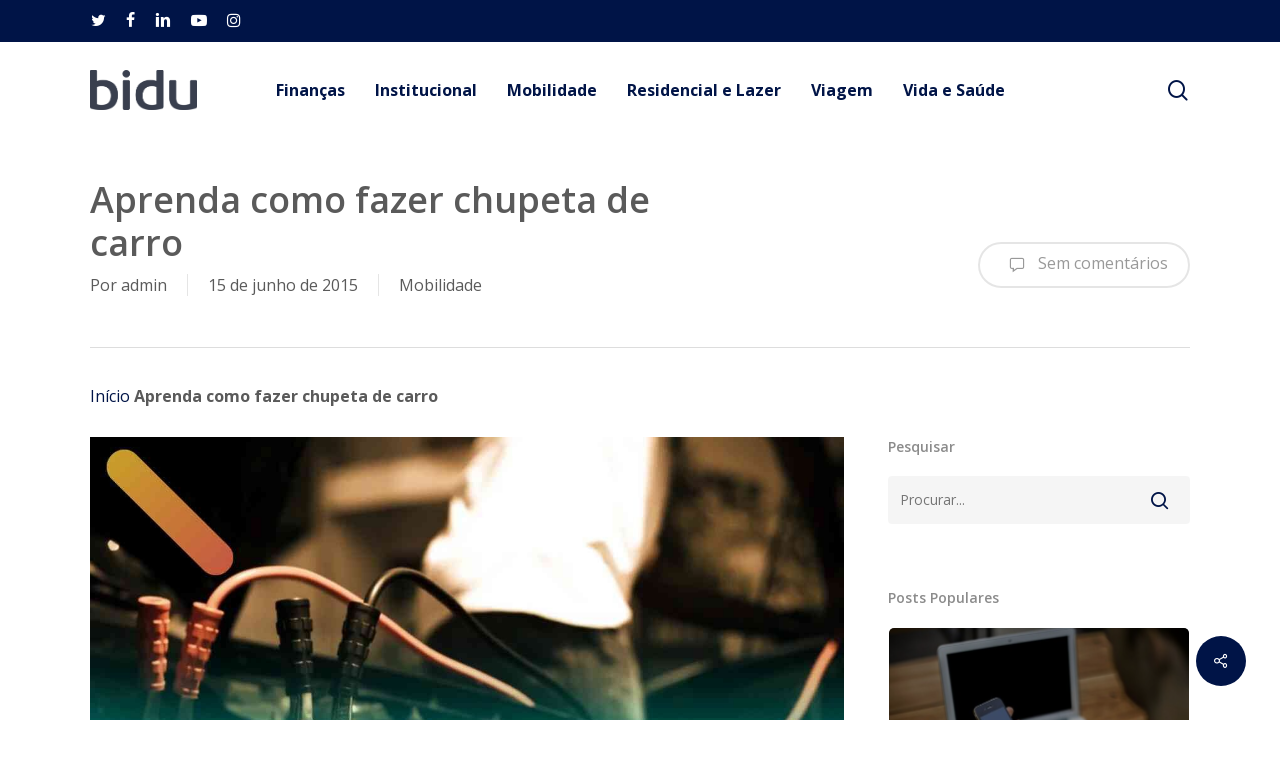

--- FILE ---
content_type: text/html; charset=UTF-8
request_url: https://blog.bidu.com.br/aprenda-como-fazer-chupeta-de-carro/
body_size: 13953
content:
<!doctype html>
<html lang="pt-BR" class="no-js">
<head>
	<meta charset="UTF-8">
	<meta name="viewport" content="width=device-width, initial-scale=1, maximum-scale=1, user-scalable=0" /><meta name='robots' content='index, follow, max-image-preview:large, max-snippet:-1, max-video-preview:-1' />
	<style>img:is([sizes="auto" i], [sizes^="auto," i]) { contain-intrinsic-size: 3000px 1500px }</style>
	
	<!-- This site is optimized with the Yoast SEO Premium plugin v22.8 (Yoast SEO v22.8) - https://yoast.com/wordpress/plugins/seo/ -->
	<title>Aprenda como fazer chupeta de carro - Bidu</title>
	<meta name="description" content="Você sabe como fazer uma chupeta de carro da forma correta? Leia e descubra que ressuscitar sua bateria é simples." />
	<link rel="canonical" href="https://blog.bidu.com.br/aprenda-como-fazer-chupeta-de-carro/" />
	<meta property="og:locale" content="pt_BR" />
	<meta property="og:type" content="article" />
	<meta property="og:title" content="Aprenda como fazer chupeta de carro" />
	<meta property="og:description" content="Você chega no carro depois do trabalho, vai dar a partida e… tic! Nada acontece. Renta mais uma vez e percebe que a bateria do carro está descarregada. Em" />
	<meta property="og:url" content="https://blog.bidu.com.br/aprenda-como-fazer-chupeta-de-carro/" />
	<meta property="og:site_name" content="Blog Bidu Corretora" />
	<meta property="article:publisher" content="https://www.facebook.com/Bidu.Com.Br" />
	<meta property="article:published_time" content="2015-06-15T21:07:41+00:00" />
	<meta property="article:modified_time" content="2024-08-26T21:27:19+00:00" />
	<meta property="og:image" content="https://blog.bidu.com.br/wp-content/uploads/2020/05/20113508/chupeta-carro-e1718229253142.jpg" />
	<meta property="og:image:width" content="1200" />
	<meta property="og:image:height" content="628" />
	<meta property="og:image:type" content="image/jpeg" />
	<meta name="author" content="admin" />
	<meta name="twitter:card" content="summary_large_image" />
	<meta name="twitter:creator" content="@biducorretora" />
	<meta name="twitter:site" content="@biducorretora" />
	<meta name="twitter:label1" content="Escrito por" />
	<meta name="twitter:data1" content="admin" />
	<meta name="twitter:label2" content="Est. tempo de leitura" />
	<meta name="twitter:data2" content="4 minutos" />
	<script type="application/ld+json" class="yoast-schema-graph">{"@context":"https://schema.org","@graph":[{"@type":"WebPage","@id":"https://blog.bidu.com.br/aprenda-como-fazer-chupeta-de-carro/","url":"https://blog.bidu.com.br/aprenda-como-fazer-chupeta-de-carro/","name":"Aprenda como fazer chupeta de carro - Bidu","isPartOf":{"@id":"https://blog.bidu.com.br/#website"},"primaryImageOfPage":{"@id":"https://blog.bidu.com.br/aprenda-como-fazer-chupeta-de-carro/#primaryimage"},"image":{"@id":"https://blog.bidu.com.br/aprenda-como-fazer-chupeta-de-carro/#primaryimage"},"thumbnailUrl":"https://blog.bidu.com.br/wp-content/uploads/2020/05/20113508/chupeta-carro-e1718229253142.jpg","datePublished":"2015-06-15T21:07:41+00:00","dateModified":"2024-08-26T21:27:19+00:00","author":{"@id":"https://blog.bidu.com.br/#/schema/person/47a091e9b788c5fe448d02e2d904dda0"},"description":"Você sabe como fazer uma chupeta de carro da forma correta? Leia e descubra que ressuscitar sua bateria é simples.","breadcrumb":{"@id":"https://blog.bidu.com.br/aprenda-como-fazer-chupeta-de-carro/#breadcrumb"},"inLanguage":"pt-BR","potentialAction":[{"@type":"ReadAction","target":["https://blog.bidu.com.br/aprenda-como-fazer-chupeta-de-carro/"]}]},{"@type":"ImageObject","inLanguage":"pt-BR","@id":"https://blog.bidu.com.br/aprenda-como-fazer-chupeta-de-carro/#primaryimage","url":"https://blog.bidu.com.br/wp-content/uploads/2020/05/20113508/chupeta-carro-e1718229253142.jpg","contentUrl":"https://blog.bidu.com.br/wp-content/uploads/2020/05/20113508/chupeta-carro-e1718229253142.jpg","width":1200,"height":628,"caption":"Como fazer chupeta de carro"},{"@type":"BreadcrumbList","@id":"https://blog.bidu.com.br/aprenda-como-fazer-chupeta-de-carro/#breadcrumb","itemListElement":[{"@type":"ListItem","position":1,"name":"Início","item":"https://blog.bidu.com.br/"},{"@type":"ListItem","position":2,"name":"Aprenda como fazer chupeta de carro"}]},{"@type":"WebSite","@id":"https://blog.bidu.com.br/#website","url":"https://blog.bidu.com.br/","name":"Blog Bidu Corretora","description":"Cotação e simulação de seguro online","potentialAction":[{"@type":"SearchAction","target":{"@type":"EntryPoint","urlTemplate":"https://blog.bidu.com.br/?s={search_term_string}"},"query-input":"required name=search_term_string"}],"inLanguage":"pt-BR"},{"@type":"Person","@id":"https://blog.bidu.com.br/#/schema/person/47a091e9b788c5fe448d02e2d904dda0","name":"admin","image":{"@type":"ImageObject","inLanguage":"pt-BR","@id":"https://blog.bidu.com.br/#/schema/person/image/","url":"https://secure.gravatar.com/avatar/4c957e6f265105028ea938bcb30f8e41?s=96&d=mm&r=g","contentUrl":"https://secure.gravatar.com/avatar/4c957e6f265105028ea938bcb30f8e41?s=96&d=mm&r=g","caption":"admin"},"url":"https://blog.bidu.com.br/author/admin/"}]}</script>
	<!-- / Yoast SEO Premium plugin. -->


<link rel='dns-prefetch' href='//cdn.ampproject.org' />
<link rel='dns-prefetch' href='//js.makestories.io' />
<link rel='dns-prefetch' href='//www.googletagmanager.com' />
<link rel='dns-prefetch' href='//fonts.googleapis.com' />
<link rel="alternate" type="application/rss+xml" title="Feed para Blog Bidu Corretora &raquo;" href="https://blog.bidu.com.br/feed/" />
<link rel="alternate" type="application/rss+xml" title="Feed de comentários para Blog Bidu Corretora &raquo;" href="https://blog.bidu.com.br/comments/feed/" />
<link rel="preload" href="https://blog.bidu.com.br/wp-content/themes/salient/css/fonts/icomoon.woff?v=1.4" as="font" type="font/woff" crossorigin="anonymous"><style id='classic-theme-styles-inline-css' type='text/css'>
/*! This file is auto-generated */
.wp-block-button__link{color:#fff;background-color:#32373c;border-radius:9999px;box-shadow:none;text-decoration:none;padding:calc(.667em + 2px) calc(1.333em + 2px);font-size:1.125em}.wp-block-file__button{background:#32373c;color:#fff;text-decoration:none}
</style>
<style id='global-styles-inline-css' type='text/css'>
:root{--wp--preset--aspect-ratio--square: 1;--wp--preset--aspect-ratio--4-3: 4/3;--wp--preset--aspect-ratio--3-4: 3/4;--wp--preset--aspect-ratio--3-2: 3/2;--wp--preset--aspect-ratio--2-3: 2/3;--wp--preset--aspect-ratio--16-9: 16/9;--wp--preset--aspect-ratio--9-16: 9/16;--wp--preset--color--black: #000000;--wp--preset--color--cyan-bluish-gray: #abb8c3;--wp--preset--color--white: #ffffff;--wp--preset--color--pale-pink: #f78da7;--wp--preset--color--vivid-red: #cf2e2e;--wp--preset--color--luminous-vivid-orange: #ff6900;--wp--preset--color--luminous-vivid-amber: #fcb900;--wp--preset--color--light-green-cyan: #7bdcb5;--wp--preset--color--vivid-green-cyan: #00d084;--wp--preset--color--pale-cyan-blue: #8ed1fc;--wp--preset--color--vivid-cyan-blue: #0693e3;--wp--preset--color--vivid-purple: #9b51e0;--wp--preset--gradient--vivid-cyan-blue-to-vivid-purple: linear-gradient(135deg,rgba(6,147,227,1) 0%,rgb(155,81,224) 100%);--wp--preset--gradient--light-green-cyan-to-vivid-green-cyan: linear-gradient(135deg,rgb(122,220,180) 0%,rgb(0,208,130) 100%);--wp--preset--gradient--luminous-vivid-amber-to-luminous-vivid-orange: linear-gradient(135deg,rgba(252,185,0,1) 0%,rgba(255,105,0,1) 100%);--wp--preset--gradient--luminous-vivid-orange-to-vivid-red: linear-gradient(135deg,rgba(255,105,0,1) 0%,rgb(207,46,46) 100%);--wp--preset--gradient--very-light-gray-to-cyan-bluish-gray: linear-gradient(135deg,rgb(238,238,238) 0%,rgb(169,184,195) 100%);--wp--preset--gradient--cool-to-warm-spectrum: linear-gradient(135deg,rgb(74,234,220) 0%,rgb(151,120,209) 20%,rgb(207,42,186) 40%,rgb(238,44,130) 60%,rgb(251,105,98) 80%,rgb(254,248,76) 100%);--wp--preset--gradient--blush-light-purple: linear-gradient(135deg,rgb(255,206,236) 0%,rgb(152,150,240) 100%);--wp--preset--gradient--blush-bordeaux: linear-gradient(135deg,rgb(254,205,165) 0%,rgb(254,45,45) 50%,rgb(107,0,62) 100%);--wp--preset--gradient--luminous-dusk: linear-gradient(135deg,rgb(255,203,112) 0%,rgb(199,81,192) 50%,rgb(65,88,208) 100%);--wp--preset--gradient--pale-ocean: linear-gradient(135deg,rgb(255,245,203) 0%,rgb(182,227,212) 50%,rgb(51,167,181) 100%);--wp--preset--gradient--electric-grass: linear-gradient(135deg,rgb(202,248,128) 0%,rgb(113,206,126) 100%);--wp--preset--gradient--midnight: linear-gradient(135deg,rgb(2,3,129) 0%,rgb(40,116,252) 100%);--wp--preset--font-size--small: 13px;--wp--preset--font-size--medium: 20px;--wp--preset--font-size--large: 36px;--wp--preset--font-size--x-large: 42px;--wp--preset--spacing--20: 0.44rem;--wp--preset--spacing--30: 0.67rem;--wp--preset--spacing--40: 1rem;--wp--preset--spacing--50: 1.5rem;--wp--preset--spacing--60: 2.25rem;--wp--preset--spacing--70: 3.38rem;--wp--preset--spacing--80: 5.06rem;--wp--preset--shadow--natural: 6px 6px 9px rgba(0, 0, 0, 0.2);--wp--preset--shadow--deep: 12px 12px 50px rgba(0, 0, 0, 0.4);--wp--preset--shadow--sharp: 6px 6px 0px rgba(0, 0, 0, 0.2);--wp--preset--shadow--outlined: 6px 6px 0px -3px rgba(255, 255, 255, 1), 6px 6px rgba(0, 0, 0, 1);--wp--preset--shadow--crisp: 6px 6px 0px rgba(0, 0, 0, 1);}:where(.is-layout-flex){gap: 0.5em;}:where(.is-layout-grid){gap: 0.5em;}body .is-layout-flex{display: flex;}.is-layout-flex{flex-wrap: wrap;align-items: center;}.is-layout-flex > :is(*, div){margin: 0;}body .is-layout-grid{display: grid;}.is-layout-grid > :is(*, div){margin: 0;}:where(.wp-block-columns.is-layout-flex){gap: 2em;}:where(.wp-block-columns.is-layout-grid){gap: 2em;}:where(.wp-block-post-template.is-layout-flex){gap: 1.25em;}:where(.wp-block-post-template.is-layout-grid){gap: 1.25em;}.has-black-color{color: var(--wp--preset--color--black) !important;}.has-cyan-bluish-gray-color{color: var(--wp--preset--color--cyan-bluish-gray) !important;}.has-white-color{color: var(--wp--preset--color--white) !important;}.has-pale-pink-color{color: var(--wp--preset--color--pale-pink) !important;}.has-vivid-red-color{color: var(--wp--preset--color--vivid-red) !important;}.has-luminous-vivid-orange-color{color: var(--wp--preset--color--luminous-vivid-orange) !important;}.has-luminous-vivid-amber-color{color: var(--wp--preset--color--luminous-vivid-amber) !important;}.has-light-green-cyan-color{color: var(--wp--preset--color--light-green-cyan) !important;}.has-vivid-green-cyan-color{color: var(--wp--preset--color--vivid-green-cyan) !important;}.has-pale-cyan-blue-color{color: var(--wp--preset--color--pale-cyan-blue) !important;}.has-vivid-cyan-blue-color{color: var(--wp--preset--color--vivid-cyan-blue) !important;}.has-vivid-purple-color{color: var(--wp--preset--color--vivid-purple) !important;}.has-black-background-color{background-color: var(--wp--preset--color--black) !important;}.has-cyan-bluish-gray-background-color{background-color: var(--wp--preset--color--cyan-bluish-gray) !important;}.has-white-background-color{background-color: var(--wp--preset--color--white) !important;}.has-pale-pink-background-color{background-color: var(--wp--preset--color--pale-pink) !important;}.has-vivid-red-background-color{background-color: var(--wp--preset--color--vivid-red) !important;}.has-luminous-vivid-orange-background-color{background-color: var(--wp--preset--color--luminous-vivid-orange) !important;}.has-luminous-vivid-amber-background-color{background-color: var(--wp--preset--color--luminous-vivid-amber) !important;}.has-light-green-cyan-background-color{background-color: var(--wp--preset--color--light-green-cyan) !important;}.has-vivid-green-cyan-background-color{background-color: var(--wp--preset--color--vivid-green-cyan) !important;}.has-pale-cyan-blue-background-color{background-color: var(--wp--preset--color--pale-cyan-blue) !important;}.has-vivid-cyan-blue-background-color{background-color: var(--wp--preset--color--vivid-cyan-blue) !important;}.has-vivid-purple-background-color{background-color: var(--wp--preset--color--vivid-purple) !important;}.has-black-border-color{border-color: var(--wp--preset--color--black) !important;}.has-cyan-bluish-gray-border-color{border-color: var(--wp--preset--color--cyan-bluish-gray) !important;}.has-white-border-color{border-color: var(--wp--preset--color--white) !important;}.has-pale-pink-border-color{border-color: var(--wp--preset--color--pale-pink) !important;}.has-vivid-red-border-color{border-color: var(--wp--preset--color--vivid-red) !important;}.has-luminous-vivid-orange-border-color{border-color: var(--wp--preset--color--luminous-vivid-orange) !important;}.has-luminous-vivid-amber-border-color{border-color: var(--wp--preset--color--luminous-vivid-amber) !important;}.has-light-green-cyan-border-color{border-color: var(--wp--preset--color--light-green-cyan) !important;}.has-vivid-green-cyan-border-color{border-color: var(--wp--preset--color--vivid-green-cyan) !important;}.has-pale-cyan-blue-border-color{border-color: var(--wp--preset--color--pale-cyan-blue) !important;}.has-vivid-cyan-blue-border-color{border-color: var(--wp--preset--color--vivid-cyan-blue) !important;}.has-vivid-purple-border-color{border-color: var(--wp--preset--color--vivid-purple) !important;}.has-vivid-cyan-blue-to-vivid-purple-gradient-background{background: var(--wp--preset--gradient--vivid-cyan-blue-to-vivid-purple) !important;}.has-light-green-cyan-to-vivid-green-cyan-gradient-background{background: var(--wp--preset--gradient--light-green-cyan-to-vivid-green-cyan) !important;}.has-luminous-vivid-amber-to-luminous-vivid-orange-gradient-background{background: var(--wp--preset--gradient--luminous-vivid-amber-to-luminous-vivid-orange) !important;}.has-luminous-vivid-orange-to-vivid-red-gradient-background{background: var(--wp--preset--gradient--luminous-vivid-orange-to-vivid-red) !important;}.has-very-light-gray-to-cyan-bluish-gray-gradient-background{background: var(--wp--preset--gradient--very-light-gray-to-cyan-bluish-gray) !important;}.has-cool-to-warm-spectrum-gradient-background{background: var(--wp--preset--gradient--cool-to-warm-spectrum) !important;}.has-blush-light-purple-gradient-background{background: var(--wp--preset--gradient--blush-light-purple) !important;}.has-blush-bordeaux-gradient-background{background: var(--wp--preset--gradient--blush-bordeaux) !important;}.has-luminous-dusk-gradient-background{background: var(--wp--preset--gradient--luminous-dusk) !important;}.has-pale-ocean-gradient-background{background: var(--wp--preset--gradient--pale-ocean) !important;}.has-electric-grass-gradient-background{background: var(--wp--preset--gradient--electric-grass) !important;}.has-midnight-gradient-background{background: var(--wp--preset--gradient--midnight) !important;}.has-small-font-size{font-size: var(--wp--preset--font-size--small) !important;}.has-medium-font-size{font-size: var(--wp--preset--font-size--medium) !important;}.has-large-font-size{font-size: var(--wp--preset--font-size--large) !important;}.has-x-large-font-size{font-size: var(--wp--preset--font-size--x-large) !important;}
:where(.wp-block-post-template.is-layout-flex){gap: 1.25em;}:where(.wp-block-post-template.is-layout-grid){gap: 1.25em;}
:where(.wp-block-columns.is-layout-flex){gap: 2em;}:where(.wp-block-columns.is-layout-grid){gap: 2em;}
:root :where(.wp-block-pullquote){font-size: 1.5em;line-height: 1.6;}
</style>
<link rel='stylesheet' id='wpo_min-header-0-css' href='https://blog.bidu.com.br/wp-content/cache/wpo-minify/1769112280/assets/wpo-minify-header-280f15ff.min.css' type='text/css' media='all' />
<link rel='stylesheet' id='amp-story-player-css' href='https://cdn.ampproject.org/amp-story-player-v0.css' type='text/css' media='all' />
<link rel='stylesheet' id='wpo_min-header-2-css' href='https://blog.bidu.com.br/wp-content/cache/wpo-minify/1769112280/assets/wpo-minify-header-34b9976f.min.css' type='text/css' media='all' />
<script type="text/javascript" src="https://blog.bidu.com.br/wp-content/cache/wpo-minify/1769112280/assets/wpo-minify-header-f5440c18.min.js" id="wpo_min-header-0-js"></script>
<script type="text/javascript" src="https://cdn.ampproject.org/amp-story-player-v0.js" id="amp-story-player-js"></script>

<!-- Google tag (gtag.js) snippet added by Site Kit -->

<!-- Snippet do Google Analytics adicionado pelo Site Kit -->
<script type="text/javascript" src="https://www.googletagmanager.com/gtag/js?id=G-ZF9MD6PHCP" id="google_gtagjs-js" async></script>
<script type="text/javascript" id="google_gtagjs-js-after">
/* <![CDATA[ */
window.dataLayer = window.dataLayer || [];function gtag(){dataLayer.push(arguments);}
gtag("set","linker",{"domains":["blog.bidu.com.br"]});
gtag("js", new Date());
gtag("set", "developer_id.dZTNiMT", true);
gtag("config", "G-ZF9MD6PHCP");
/* ]]> */
</script>

<!-- End Google tag (gtag.js) snippet added by Site Kit -->
<link rel="https://api.w.org/" href="https://blog.bidu.com.br/wp-json/" /><link rel="alternate" title="JSON" type="application/json" href="https://blog.bidu.com.br/wp-json/wp/v2/posts/4092" /><link rel="EditURI" type="application/rsd+xml" title="RSD" href="https://blog.bidu.com.br/xmlrpc.php?rsd" />
<meta name="generator" content="WordPress 6.7.4" />
<link rel='shortlink' href='https://blog.bidu.com.br/?p=4092' />
<link rel="alternate" title="oEmbed (JSON)" type="application/json+oembed" href="https://blog.bidu.com.br/wp-json/oembed/1.0/embed?url=https%3A%2F%2Fblog.bidu.com.br%2Faprenda-como-fazer-chupeta-de-carro%2F" />
<link rel="alternate" title="oEmbed (XML)" type="text/xml+oembed" href="https://blog.bidu.com.br/wp-json/oembed/1.0/embed?url=https%3A%2F%2Fblog.bidu.com.br%2Faprenda-como-fazer-chupeta-de-carro%2F&#038;format=xml" />

<!-- This site is using AdRotate v5.12.10 to display their advertisements - https://ajdg.solutions/ -->
<!-- AdRotate CSS -->
<style type="text/css" media="screen">
	.g { margin:0px; padding:0px; overflow:hidden; line-height:1; zoom:1; }
	.g img { height:auto; }
	.g-col { position:relative; float:left; }
	.g-col:first-child { margin-left: 0; }
	.g-col:last-child { margin-right: 0; }
	.g-3 { margin:0px;  width:100%; max-width:400px; height:100%; max-height:300px; }
	@media only screen and (max-width: 480px) {
		.g-col, .g-dyn, .g-single { width:100%; margin-left:0; margin-right:0; }
	}
</style>
<!-- /AdRotate CSS -->

<meta name="generator" content="Site Kit by Google 1.128.0" /><script type="text/javascript"> var root = document.getElementsByTagName( "html" )[0]; root.setAttribute( "class", "js" ); </script><meta name="generator" content="Powered by WPBakery Page Builder - drag and drop page builder for WordPress."/>
<link rel="icon" href="https://blog.bidu.com.br/wp-content/uploads/2019/03/15173608/favicon_bidu.png" sizes="32x32" />
<link rel="icon" href="https://blog.bidu.com.br/wp-content/uploads/2019/03/15173608/favicon_bidu.png" sizes="192x192" />
<link rel="apple-touch-icon" href="https://blog.bidu.com.br/wp-content/uploads/2019/03/15173608/favicon_bidu.png" />
<meta name="msapplication-TileImage" content="https://blog.bidu.com.br/wp-content/uploads/2019/03/15173608/favicon_bidu.png" />
<noscript><style> .wpb_animate_when_almost_visible { opacity: 1; }</style></noscript></head><body class="post-template-default single single-post postid-4092 single-format-standard material wpb-js-composer js-comp-ver-6.6.0 vc_responsive" data-footer-reveal="false" data-footer-reveal-shadow="none" data-header-format="centered-menu" data-body-border="off" data-boxed-style="" data-header-breakpoint="1000" data-dropdown-style="minimal" data-cae="easeOutCubic" data-cad="750" data-megamenu-width="contained" data-aie="none" data-ls="fancybox" data-apte="standard" data-hhun="0" data-fancy-form-rcs="default" data-form-style="default" data-form-submit="regular" data-is="minimal" data-button-style="rounded_shadow" data-user-account-button="false" data-flex-cols="true" data-col-gap="default" data-header-inherit-rc="false" data-header-search="true" data-animated-anchors="true" data-ajax-transitions="false" data-full-width-header="false" data-slide-out-widget-area="true" data-slide-out-widget-area-style="slide-out-from-right-hover" data-user-set-ocm="off" data-loading-animation="none" data-bg-header="false" data-responsive="1" data-ext-responsive="true" data-ext-padding="90" data-header-resize="1" data-header-color="custom" data-transparent-header="false" data-cart="false" data-remove-m-parallax="" data-remove-m-video-bgs="" data-m-animate="0" data-force-header-trans-color="light" data-smooth-scrolling="0" data-permanent-transparent="false" >
	
	<script type="text/javascript">
	 (function(window, document) {

		 if(navigator.userAgent.match(/(Android|iPod|iPhone|iPad|BlackBerry|IEMobile|Opera Mini)/)) {
			 document.body.className += " using-mobile-browser mobile ";
		 }

		 if( !("ontouchstart" in window) ) {

			 var body = document.querySelector("body");
			 var winW = window.innerWidth;
			 var bodyW = body.clientWidth;

			 if (winW > bodyW + 4) {
				 body.setAttribute("style", "--scroll-bar-w: " + (winW - bodyW - 4) + "px");
			 } else {
				 body.setAttribute("style", "--scroll-bar-w: 0px");
			 }
		 }

	 })(window, document);
   </script><a href="#ajax-content-wrap" class="nectar-skip-to-content">Skip to main content</a><div class="ocm-effect-wrap"><div class="ocm-effect-wrap-inner">	
	<div id="header-space"  data-header-mobile-fixed='1'></div> 
	
		<div id="header-outer" data-has-menu="true" data-has-buttons="yes" data-header-button_style="default" data-using-pr-menu="false" data-mobile-fixed="1" data-ptnm="false" data-lhe="animated_underline" data-user-set-bg="#ffffff" data-format="centered-menu" data-permanent-transparent="false" data-megamenu-rt="0" data-remove-fixed="0" data-header-resize="1" data-cart="false" data-transparency-option="0" data-box-shadow="large" data-shrink-num="6" data-using-secondary="1" data-using-logo="1" data-logo-height="40" data-m-logo-height="40" data-padding="28" data-full-width="false" data-condense="false" >
			
	<div id="header-secondary-outer" class="centered-menu" data-mobile="default" data-remove-fixed="0" data-lhe="animated_underline" data-secondary-text="false" data-full-width="false" data-mobile-fixed="1" data-permanent-transparent="false" >
		<div class="container">
			<nav>
				<ul id="social"><li><a target="_blank" rel="noopener" href="https://twitter.com/biducorretora"><span class="screen-reader-text">twitter</span><i class="fa fa-twitter" aria-hidden="true"></i> </a></li><li><a target="_blank" rel="noopener" href="https://www.facebook.com/BiduSeguros/"><span class="screen-reader-text">facebook</span><i class="fa fa-facebook" aria-hidden="true"></i> </a></li><li><a target="_blank" rel="noopener" href="https://br.linkedin.com/company/bidu"><span class="screen-reader-text">linkedin</span><i class="fa fa-linkedin" aria-hidden="true"></i> </a></li><li><a target="_blank" rel="noopener" href="https://www.youtube.com/user/tvbidu"><span class="screen-reader-text">youtube</span><i class="fa fa-youtube-play" aria-hidden="true"></i> </a></li><li><a target="_blank" rel="noopener" href="https://www.instagram.com/biduseguros/"><span class="screen-reader-text">instagram</span><i class="fa fa-instagram" aria-hidden="true"></i> </a></li></ul>				
			</nav>
		</div>
	</div>
	

<div id="search-outer" class="nectar">
	<div id="search">
		<div class="container">
			 <div id="search-box">
				 <div class="inner-wrap">
					 <div class="col span_12">
						  <form role="search" action="https://blog.bidu.com.br/" method="GET">
														 <input type="text" name="s"  value="" aria-label="Procurar" placeholder="Procurar" />
							 
						<span>Clique em &quot;Enter&quot; para pesquisar ou ESC para fechar</span>
												</form>
					</div><!--/span_12-->
				</div><!--/inner-wrap-->
			 </div><!--/search-box-->
			 <div id="close"><a href="#"><span class="screen-reader-text">Close Search</span>
				<span class="close-wrap"> <span class="close-line close-line1"></span> <span class="close-line close-line2"></span> </span>				 </a></div>
		 </div><!--/container-->
	</div><!--/search-->
</div><!--/search-outer-->

<header id="top">
	<div class="container">
		<div class="row">
			<div class="col span_3">
								<a id="logo" href="https://blog.bidu.com.br" data-supplied-ml-starting-dark="false" data-supplied-ml-starting="false" data-supplied-ml="false" >
					<img class="stnd skip-lazy default-logo dark-version" width="1005" height="374" alt="Blog Bidu Corretora" src="https://blog.bidu.com.br/wp-content/uploads/2015/12/31095614/logo-bidu.png" srcset="https://blog.bidu.com.br/wp-content/uploads/2015/12/31095614/logo-bidu.png 1x, https://blog.bidu.com.br/wp-content/uploads/2015/12/31095614/logo-bidu.png 2x" />				</a>
							</div><!--/span_3-->

			<div class="col span_9 col_last">
									<div class="nectar-mobile-only mobile-header"><div class="inner"></div></div>
									<a class="mobile-search" href="#searchbox"><span class="nectar-icon icon-salient-search" aria-hidden="true"></span><span class="screen-reader-text">search</span></a>
														<div class="slide-out-widget-area-toggle mobile-icon slide-out-from-right-hover" data-custom-color="false" data-icon-animation="simple-transform">
						<div> <a href="#sidewidgetarea" aria-label="Menu de navegação
" aria-expanded="false" class="closed">
							<span class="screen-reader-text">Menu</span><span aria-hidden="true"> <i class="lines-button x2"> <i class="lines"></i> </i> </span>
						</a></div>
					</div>
				
									<nav>
													<ul class="sf-menu">
								<li id="menu-item-51962" class="menu-item menu-item-type-taxonomy menu-item-object-category nectar-regular-menu-item menu-item-51962"><a href="https://blog.bidu.com.br/financas/"><span class="menu-title-text">Finanças</span></a></li>
<li id="menu-item-51963" class="menu-item menu-item-type-taxonomy menu-item-object-category nectar-regular-menu-item menu-item-51963"><a href="https://blog.bidu.com.br/institucional/"><span class="menu-title-text">Institucional</span></a></li>
<li id="menu-item-51964" class="menu-item menu-item-type-taxonomy menu-item-object-category current-post-ancestor current-menu-parent current-post-parent nectar-regular-menu-item menu-item-51964"><a href="https://blog.bidu.com.br/mobilidade/"><span class="menu-title-text">Mobilidade</span></a></li>
<li id="menu-item-51965" class="menu-item menu-item-type-taxonomy menu-item-object-category nectar-regular-menu-item menu-item-51965"><a href="https://blog.bidu.com.br/residencial-e-lazer-bidu-corretora-de-seguros/"><span class="menu-title-text">Residencial e Lazer</span></a></li>
<li id="menu-item-51966" class="menu-item menu-item-type-taxonomy menu-item-object-category nectar-regular-menu-item menu-item-51966"><a href="https://blog.bidu.com.br/viagem/"><span class="menu-title-text">Viagem</span></a></li>
<li id="menu-item-51967" class="menu-item menu-item-type-taxonomy menu-item-object-category nectar-regular-menu-item menu-item-51967"><a href="https://blog.bidu.com.br/vida-e-saude/"><span class="menu-title-text">Vida e Saúde</span></a></li>
							</ul>
													<ul class="buttons sf-menu" data-user-set-ocm="off">

								<li id="search-btn"><div><a href="#searchbox"><span class="icon-salient-search" aria-hidden="true"></span><span class="screen-reader-text">search</span></a></div> </li>
							</ul>
						
					</nav>

					<div class="logo-spacing" data-using-image="true"><img class="hidden-logo" alt="Blog Bidu Corretora" width="1005" height="374" src="https://blog.bidu.com.br/wp-content/uploads/2015/12/31095614/logo-bidu.png" /></div>
				</div><!--/span_9-->

				
			</div><!--/row-->
					</div><!--/container-->
	</header>		
	</div>
		<div id="ajax-content-wrap">


<div class="container-wrap" data-midnight="dark" data-remove-post-date="0" data-remove-post-author="0" data-remove-post-comment-number="0">
	<div class="container main-content">

		
	  <div class="row heading-title hentry" data-header-style="default">
		<div class="col span_12 section-title blog-title">
						  <h1 class="entry-title">Aprenda como fazer chupeta de carro</h1>

						<div id="single-below-header" data-hide-on-mobile="false">
				<span class="meta-author vcard author"><span class="fn"><span class="author-leading">Por</span> <a href="https://blog.bidu.com.br/author/admin/" title="Posts de admin" rel="author">admin</a></span></span><span class="meta-date date published">15 de junho de 2015</span><span class="meta-date date updated rich-snippet-hidden">agosto 26th, 2024</span><span class="meta-category"><a href="https://blog.bidu.com.br/mobilidade/">Mobilidade</a></span>			</div><!--/single-below-header-->
					<div id="single-meta">

				<div class="meta-comment-count">
				  <a href="https://blog.bidu.com.br/aprenda-como-fazer-chupeta-de-carro/#respond"><i class="icon-default-style steadysets-icon-chat-3"></i> Sem comentários
</a>
				</div>

					
			</div><!--/single-meta-->

					</div><!--/section-title-->
	  </div><!--/row-->

	
		<div class="row">

			<p id="breadcrumbs" class="yoast"><span><span><a href="https://blog.bidu.com.br/"><span class="icon-house home" title="Início"><span class="hide">Início</span></span></a></span>  <span class="breadcrumb_last" aria-current="page"><strong>Aprenda como fazer chupeta de carro</strong></span></span></p>
			<div class="post-area col  span_9" role="main">

			
<article id="post-4092" class="post-4092 post type-post status-publish format-standard has-post-thumbnail category-mobilidade tag-auto tag-fotografia tag-revisado tag-topo">
  
  <div class="inner-wrap">

		<div class="post-content" data-hide-featured-media="0">
      
        <span class="post-featured-img"><img width="1200" height="628" src="https://blog.bidu.com.br/wp-content/uploads/2020/05/20113508/chupeta-carro-e1718229253142.jpg" class="attachment-full size-full wp-post-image" alt="Como fazer chupeta de carro" title="" decoding="async" fetchpriority="high" srcset="https://blog.bidu.com.br/wp-content/uploads/2020/05/20113508/chupeta-carro-e1718229253142.jpg 1200w, https://blog.bidu.com.br/wp-content/uploads/2020/05/20113508/chupeta-carro-e1718229253142-300x157.jpg 300w, https://blog.bidu.com.br/wp-content/uploads/2020/05/20113508/chupeta-carro-e1718229253142-1024x536.jpg 1024w, https://blog.bidu.com.br/wp-content/uploads/2020/05/20113508/chupeta-carro-e1718229253142-150x79.jpg 150w, https://blog.bidu.com.br/wp-content/uploads/2020/05/20113508/chupeta-carro-e1718229253142-768x402.jpg 768w" sizes="(max-width: 1200px) 100vw, 1200px" /></span><div class="content-inner"><p>Você chega no carro depois do trabalho, vai dar a partida e… tic! Nada acontece. Renta mais uma vez e percebe que a bateria do carro está descarregada. Em um rápido exercício de memória, lembra-se que acendeu a luz interna para procurar o celular e esqueceu de apagar. Não resta outra alternativa a não ser fazer uma chupeta, também conhecida como ponte ou carga rápida.</p>
<p>A primeira opção para quem tem <a href="https://bidu.com.br/seguro-auto/">seguro</a> é ligar na Assistência 24 Horas da seguradora, que envia um socorro eletromecânico de moto e resolve o problema sem custos. Entretanto, muitas vezes não há como esperar a chegada do profissional e a solução mais rápida é usar um cabo ligado à bateria (carregada) de outro carro.</p>
<p>&nbsp;</p>
<p style="text-align: center;"><a class=" z-depth-3 button" style="padding: 1rem; font-size: 1.5rem;" href="https://www.bidu.com.br/seguro-auto/">Cotação online de Seguro Auto</a></p>
<h2>Simples e rápido</h2>
<p>O processo é bem simples nessas situações. Os cabos de bateria são divididos em dois fios &#8211; um vermelho e outro preto &#8211; com presilhas com garras em cada ponta. O processo é simples e muito rápido. Confira o passo a passo:</p>
<ol>
<li aria-level="1">Estacione o carro com a bateria carregada de frente para o carro que precisa do socorro e abra os capôs de ambos;</li>
<li aria-level="1">Localize as baterias e retire a capa se for o caso;</li>
<li aria-level="1">Conecte a extremidade vermelha do cabo (positiva) no terminal positivo da bateria morta e faça o mesmo com a bateria carregada;</li>
<li aria-level="1">Depois, conecte a extremidade preta (negativa) do cabo aos terminais negativos de ambas as baterias;</li>
<li aria-level="1">Dê partida primeiro no carro que está com a bateria cheia e, em seguida, ligue o carro que está com a bateria arriada;</li>
<li aria-level="1">Certas vezes é preciso aguardar um ou dois minutos para que a bateria carregada passe energia suficiente para a descarregada dar partida;</li>
<li aria-level="1">Depois que a partida ocorrer, a bateria vai recarregar completamente somente após uns 15 minutos de utilização do carro. Para recarregar, o carro utiliza o alternador – um componente responsável em transformar a força motora em energia elétrica para a bateria, carregando a mesma e alimentando o sistema elétrico com o motor em funcionamento</li>
<li aria-level="1">Em alguns modelos de carros mais modernos, existe um bloqueio de segurança para preservar o sistema elétrico e nem sempre a chupeta funciona. Isso ocorre porque a corrente passada pelo cabo pode ter picos de energia que afetam o funcionamento de componentes sensíveis. Nesses casos será preciso chamar a Assistência 24 horas.</li>
</ol>
<h2>Por que “chupeta”?</h2>
<p>O termo nada mais é do que uma alusão ao processo que ocorre na passagem de carga de uma bateria para outra. É chamado assim pois a bateria que morreu “chupa” a carga de outra bateria.</p>
<h2>Como funciona uma bateria de carro?</h2>
<p>O carro precisa não apenas de combustível para funcionar, mas também de energia elétrica. Isso vai desde a partida até a utilização do seu rádio ou <a href="https://blog.bidu.com.br/guia-como-funciona-um-rastreador-veicular/">navegador GPS</a>, iluminação e demais dispositivos elétricos – cada vez mais presentes e em maior quantidade nos carros modernos.</p>
<p>Como qualquer bateria, que são formadas por várias pilhas ligadas em série ou em paralelo, a do carro não poderia ser diferente. Dentro dela, seis pilhas – ou células eletroquímicas, dependendo da bateria – são formadas por diversos compostos químicos que, após reagirem entre si, produzem energia elétrica.</p>
<h2>Cuidados com a bateria do carro</h2>
<p>As baterias podem ser recarregadas ou trocadas quando não há mais utilização. Para prolongar esse tempo de vida, no entanto, é importante se atentar a alguns pontos:</p>
<ul>
<li aria-level="1">A bateria veicular puxa energia mesmo quando o carro está desligado. Rádio e alarmes, dependendo do tipo, podem utilizar energia da bateria até quando o carro não está sendo utilizado. Portanto, vale a pena ficar atento antes de comprar itens eletrônicos para seu carro;</li>
<li aria-level="1">Usa o carro esporadicamente ou deixa ele hibernando por um tempo? Sua bateria pode estar indo embora mesmo assim. É importante, caso não vá utilizar o carro por um tempo, desligar os terminais dos cabos das baterias, evitando assim uma descarga precoce da mesma;</li>
<li aria-level="1">Falando em terminais da bateria, é importante que você sempre verifique se eles estão sujos ou corroídos. Para limpá-los, basta uma esponja de aço e água (e lembrar de fazer isso com o carro DESLIGADO hein!).</li>
<li aria-level="1">Uma bateria de carro pode durar de dois a três anos mas, se não houver o devido cuidado, esse tempo de vida pode ser reduzido pela metade;</li>
<li aria-level="1">Se a bateria começar a descarregar com frequência é sinal de que sua vida útil chegou ao fim</li>
</ul>
<p>Realizar o processo para recarregar a bateria é mais simples do que você pensa. Mas não esqueça: faça uma <a href="https://blog.bidu.com.br/revisao-veicular-de-ferias-seu-carro/">revisão no carro</a> constantemente e verifique sempre se os itens eletrônicos estão desligados ao sair do carro.</p>
<div class="post-tags"><h4>Tags:</h4><a href="https://blog.bidu.com.br/tag/auto/" rel="tag">auto</a><a href="https://blog.bidu.com.br/tag/fotografia/" rel="tag">Fotografia</a><a href="https://blog.bidu.com.br/tag/revisado/" rel="tag">Revisado</a><a href="https://blog.bidu.com.br/tag/topo/" rel="tag">topo</a><div class="clear"></div></div> </div>        
      </div><!--/post-content-->
      
    </div><!--/inner-wrap-->
    
</article>
<div id="author-bio" class="" data-has-tags="true">

	<div class="span_12">

	<img alt='admin' src='https://secure.gravatar.com/avatar/4c957e6f265105028ea938bcb30f8e41?s=80&#038;d=mm&#038;r=g' srcset='https://secure.gravatar.com/avatar/4c957e6f265105028ea938bcb30f8e41?s=160&#038;d=mm&#038;r=g 2x' class='avatar avatar-80 photo' height='80' width='80' decoding='async'/>	<div id="author-info">

	  <h3 class="nectar-link-underline-effect"><span></span>

		<a href="https://blog.bidu.com.br/author/admin/">admin</a>		</h3>
	  <p></p>

	</div>

	
	<div class="clear"></div>

	</div><!--/span_12-->

</div><!--/author-bio-->

		</div><!--/post-area-->

			
				<div id="sidebar" data-nectar-ss="1" class="col span_3 col_last">
					<div id="search-12" class="widget widget_search"><h4>Pesquisar</h4><form role="search" method="get" class="search-form" action="https://blog.bidu.com.br/">
	<input type="text" class="search-field" placeholder="Procurar..." value="" name="s" title="Procurar por:" />
	<button type="submit" class="search-widget-btn"><span class="normal icon-salient-search" aria-hidden="true"></span><span class="text">Procurar</span></button>
</form></div><div id="adrotate_widgets-11" class="widget adrotate_widgets"><!-- Erro, o Anúncio não está disponível neste momento devido às restrições de agendamento/geolocalização! --></div><div id="adrotate_widgets-13" class="widget adrotate_widgets"><!-- Erro, o Anúncio não está disponível neste momento devido às restrições de agendamento/geolocalização! --></div><div id="nectar_popular_posts-2" class="widget nectar_popular_posts_widget"><h4>Posts Populares</h4><ul class="nectar_blog_posts_popular nectar_widget" data-style="hover-featured-image"><li class="has-img"><a href="https://blog.bidu.com.br/reembolso-unimed/"> <div class="popular-featured-img" style="background-image: url(https://blog.bidu.com.br/wp-content/uploads/2019/03/06144744/reembolso-unimed-e1718298857819-600x403.jpg);"></div><span class="meta-wrap"><span class="post-title">Como pedir reembolso na Unimed?</span> <span class="post-date">6 de março de 2019</span></span></a></li><li class="has-img"><a href="https://blog.bidu.com.br/hospitais-unimed-sao-paulo/"> <div class="popular-featured-img" style="background-image: url(https://blog.bidu.com.br/wp-content/uploads/2018/12/07143345/unimed_ambulancia-e1718228778385-600x403.jpg);"></div><span class="meta-wrap"><span class="post-title">Quais hospitais atendem a Unimed em São Paulo?</span> <span class="post-date">7 de dezembro de 2018</span></span></a></li><li class="has-img"><a href="https://blog.bidu.com.br/modelo-de-recurso-de-multa/"> <div class="popular-featured-img" style="background-image: url(https://blog.bidu.com.br/wp-content/uploads/2017/12/08105632/transito-e1718664736143-600x403.jpg);"></div><span class="meta-wrap"><span class="post-title">Modelo de recurso de multa</span> <span class="post-date">6 de fevereiro de 2018</span></span></a></li><li class="has-img"><a href="https://blog.bidu.com.br/fiz-um-emprestimo-e-nao-paguei/"> <div class="popular-featured-img" style="background-image: url(https://blog.bidu.com.br/wp-content/uploads/2024/06/divida-e1718229565746-600x403.jpg);"></div><span class="meta-wrap"><span class="post-title">Fiz um empréstimo e não paguei. E agora?</span> <span class="post-date">19 de junho de 2018</span></span></a></li><li class="has-img"><a href="https://blog.bidu.com.br/unimed-cobre-cirurgia-plastica/"> <div class="popular-featured-img" style="background-image: url(https://blog.bidu.com.br/wp-content/uploads/2019/02/05114953/unimed-plastica-e1718663921341-600x403.jpg);"></div><span class="meta-wrap"><span class="post-title">Cirurgia Plástica: o plano de saúde da Unimed tem cobertura?</span> <span class="post-date">5 de fevereiro de 2019</span></span></a></li></ul></div><div id="block-4" class="widget widget_block widget_text">
<p></p>
</div>				</div><!--/sidebar-->

			
		</div><!--/row-->

		<div class="row">

			<div data-post-header-style="default" class="blog_next_prev_buttons vc_row-fluid wpb_row full-width-content standard_section" data-style="fullwidth_next_prev" data-midnight="light"><ul class="controls"><li class="previous-post "><div class="post-bg-img" data-nectar-img-src="https://blog.bidu.com.br/wp-content/uploads/2015/06/07114537/Projeto-Archidirector.jpg"></div><a href="https://blog.bidu.com.br/casas-inspiradas-diretores/" aria-label="Artista desenha casas inspiradas em diretores de cinema"></a><h3><span>Postagem anterior
</span><span class="text">Artista desenha casas inspiradas em diretores de cinema
						 <svg class="next-arrow" aria-hidden="true" xmlns="http://www.w3.org/2000/svg" xmlns:xlink="http://www.w3.org/1999/xlink" viewBox="0 0 39 12"><line class="top" x1="23" y1="-0.5" x2="29.5" y2="6.5" stroke="#ffffff;"></line><line class="bottom" x1="23" y1="12.5" x2="29.5" y2="5.5" stroke="#ffffff;"></line></svg><span class="line"></span></span></h3></li><li class="next-post "><div class="post-bg-img" data-nectar-img-src="https://blog.bidu.com.br/wp-content/uploads/2016/01/14193127/Sistema-de-Identificac%CC%A7a%CC%83o-de-Buraco-da-LandRover.jpg"></div><a href="https://blog.bidu.com.br/land-rover-buracos-na-rua/" aria-label="Cansado dos buracos na rua? A Land Rover tem a solução"></a><h3><span>Próxima postagem
</span><span class="text">Cansado dos buracos na rua? A Land Rover tem a solução
						 <svg class="next-arrow" aria-hidden="true" xmlns="http://www.w3.org/2000/svg" xmlns:xlink="http://www.w3.org/1999/xlink" viewBox="0 0 39 12"><line class="top" x1="23" y1="-0.5" x2="29.5" y2="6.5" stroke="#ffffff;"></line><line class="bottom" x1="23" y1="12.5" x2="29.5" y2="5.5" stroke="#ffffff;"></line></svg><span class="line"></span></span></h3></li></ul>
			 </div>

			 <div class="row vc_row-fluid full-width-section related-post-wrap" data-using-post-pagination="true" data-midnight="dark"> <div class="row-bg-wrap"><div class="row-bg"></div></div> <h3 class="related-title ">Postagens Relacionadas
</h3><div class="row span_12 blog-recent related-posts columns-3" data-style="material" data-color-scheme="light">
					 <div class="col span_4">
						 <div class="inner-wrap post-58327 post type-post status-publish format-standard has-post-thumbnail category-mobilidade">

							 <a href="https://blog.bidu.com.br/proteger-moto-contra-roubo/" class="img-link"><span class="post-featured-img"><img class="nectar-lazy skip-lazy" height="403" width="600" alt="DPVAT moto" data-nectar-img-src="https://blog.bidu.com.br/wp-content/uploads/2020/01/13131123/DPVAT-moto-e1718031714804-600x403.jpg"  src="data:image/svg+xml;charset=utf-8,%3Csvg%20xmlns%3D'http%3A%2F%2Fwww.w3.org%2F2000%2Fsvg'%20viewBox%3D'0%200%20600%20403'%2F%3E" /></span></a>
							 <span class="meta-category"><a class="mobilidade" href="https://blog.bidu.com.br/mobilidade/">Mobilidade</a></span>
							 <a class="entire-meta-link" href="https://blog.bidu.com.br/proteger-moto-contra-roubo/" aria-label="Formas de proteger minha moto contra roubo"></a>

							 <div class="article-content-wrap">
								 <div class="post-header">
									 <span class="meta">
										 									 </span>
									 <h3 class="title">Formas de proteger minha moto contra roubo</h3>
									 								 </div><!--/post-header-->

								 <div class="grav-wrap"><img alt='Redação Bidu' src='https://secure.gravatar.com/avatar/37bbe8caf9eec8675b98390d33d51419?s=70&#038;d=mm&#038;r=g' srcset='https://secure.gravatar.com/avatar/37bbe8caf9eec8675b98390d33d51419?s=140&#038;d=mm&#038;r=g 2x' class='avatar avatar-70 photo' height='70' width='70' decoding='async'/><div class="text"> <a href="https://blog.bidu.com.br/author/viviane-tella/">Redação Bidu</a><span>24 de março de 2025</span></div></div>							 </div>

							 
						 </div>
					 </div>
					 
					 <div class="col span_4">
						 <div class="inner-wrap post-57772 post type-post status-publish format-standard has-post-thumbnail category-mobilidade tag-moto tag-topo">

							 <a href="https://blog.bidu.com.br/moto-leve/" class="img-link"><span class="post-featured-img"><img class="nectar-lazy skip-lazy" height="403" width="600" alt="moto leve" data-nectar-img-src="https://blog.bidu.com.br/wp-content/uploads/2022/10/ff84f857-moto-leve-e1718128470845-600x403.jpg"  src="data:image/svg+xml;charset=utf-8,%3Csvg%20xmlns%3D'http%3A%2F%2Fwww.w3.org%2F2000%2Fsvg'%20viewBox%3D'0%200%20600%20403'%2F%3E" /></span></a>
							 <span class="meta-category"><a class="mobilidade" href="https://blog.bidu.com.br/mobilidade/">Mobilidade</a></span>
							 <a class="entire-meta-link" href="https://blog.bidu.com.br/moto-leve/" aria-label="As cinco motos leves mais baratas de 2024"></a>

							 <div class="article-content-wrap">
								 <div class="post-header">
									 <span class="meta">
										 									 </span>
									 <h3 class="title">As cinco motos leves mais baratas de 2024</h3>
									 								 </div><!--/post-header-->

								 <div class="grav-wrap"><img alt='Redação Bidu' src='https://secure.gravatar.com/avatar/37bbe8caf9eec8675b98390d33d51419?s=70&#038;d=mm&#038;r=g' srcset='https://secure.gravatar.com/avatar/37bbe8caf9eec8675b98390d33d51419?s=140&#038;d=mm&#038;r=g 2x' class='avatar avatar-70 photo' height='70' width='70' decoding='async'/><div class="text"> <a href="https://blog.bidu.com.br/author/viviane-tella/">Redação Bidu</a><span>12 de março de 2025</span></div></div>							 </div>

							 
						 </div>
					 </div>
					 
					 <div class="col span_4">
						 <div class="inner-wrap post-7397 post type-post status-publish format-standard has-post-thumbnail category-mobilidade tag-auto tag-fotografia tag-topo">

							 <a href="https://blog.bidu.com.br/quer-andar-de-carro-velho-entao-cuidado-ele-pode-causar-mais-acidentes/" class="img-link"><span class="post-featured-img"><img class="nectar-lazy skip-lazy" height="403" width="600" alt="Carro velho pode causar mais acidentes de transito" data-nectar-img-src="https://blog.bidu.com.br/wp-content/uploads/2015/11/21153439/carro-velho.jpg"  src="data:image/svg+xml;charset=utf-8,%3Csvg%20xmlns%3D'http%3A%2F%2Fwww.w3.org%2F2000%2Fsvg'%20viewBox%3D'0%200%20600%20403'%2F%3E" /></span></a>
							 <span class="meta-category"><a class="mobilidade" href="https://blog.bidu.com.br/mobilidade/">Mobilidade</a></span>
							 <a class="entire-meta-link" href="https://blog.bidu.com.br/quer-andar-de-carro-velho-entao-cuidado-ele-pode-causar-mais-acidentes/" aria-label="Quer andar de carro velho? Então cuidado: ele pode causar mais acidentes!"></a>

							 <div class="article-content-wrap">
								 <div class="post-header">
									 <span class="meta">
										 									 </span>
									 <h3 class="title">Quer andar de carro velho? Então cuidado: ele pode causar mais acidentes!</h3>
									 								 </div><!--/post-header-->

								 <div class="grav-wrap"><img alt='admin' src='https://secure.gravatar.com/avatar/4c957e6f265105028ea938bcb30f8e41?s=70&#038;d=mm&#038;r=g' srcset='https://secure.gravatar.com/avatar/4c957e6f265105028ea938bcb30f8e41?s=140&#038;d=mm&#038;r=g 2x' class='avatar avatar-70 photo' height='70' width='70' decoding='async'/><div class="text"> <a href="https://blog.bidu.com.br/author/admin/">admin</a><span>20 de fevereiro de 2025</span></div></div>							 </div>

							 
						 </div>
					 </div>
					 </div></div>
			<div class="comments-section" data-author-bio="true">
				
<div class="comment-wrap " data-midnight="dark" data-comments-open="false">


			<!-- If comments are closed. -->
		<!--<p class="nocomments">Comments are closed.</p>-->

	


</div>			</div>

		</div><!--/row-->

	</div><!--/container main-content-->
	</div><!--/container-wrap-->

<div class="nectar-social fixed" data-position="" data-rm-love="0" data-color-override="override"><a href="#"><i class="icon-default-style steadysets-icon-share"></i></a><div class="nectar-social-inner"><a class='facebook-share nectar-sharing' href='#' title='Compartilhar isso'> <i class='fa fa-facebook'></i> <span class='social-text'>Compartilhar</span> </a><a class='twitter-share nectar-sharing' href='#' title='Tweet this'> <i class='fa fa-twitter'></i> <span class='social-text'>Tweet</span> </a><a class='linkedin-share nectar-sharing' href='#' title='Compartilhar isso'> <i class='fa fa-linkedin'></i> <span class='social-text'>Compartilhar</span> </a><a class='pinterest-share nectar-sharing' href='#' title='Pin this'> <i class='fa fa-pinterest'></i> <span class='social-text'>Pin</span> </a></div></div>
<div id="footer-outer" data-midnight="light" data-cols="4" data-custom-color="true" data-disable-copyright="false" data-matching-section-color="false" data-copyright-line="false" data-using-bg-img="false" data-bg-img-overlay="1.0" data-full-width="false" data-using-widget-area="true" data-link-hover="underline">
	
		
	<div id="footer-widgets" data-has-widgets="false" data-cols="4">
		
		<div class="container">
			
						
			<div class="row">
				
								
				<div class="col span_3">
												<div class="widget">			
							</div>
											</div>
					
											
						<div class="col span_3">
																<div class="widget">			
									</div>
																
							</div>
							
												
						
													<div class="col span_3">
																		<div class="widget">			
										</div>		   
																		
								</div>
														
															<div class="col span_3">
																				<div class="widget">		
											</div>
																				
									</div>
																
							</div>
													</div><!--/container-->
					</div><!--/footer-widgets-->
					
					
  <div class="row" id="copyright" data-layout="default">
	
	<div class="container">
	   
				<div class="col span_5">
		   
			<p>&copy; 2026 Blog Bidu Corretora. </p>
		</div><!--/span_5-->
			   
	  <div class="col span_7 col_last">
      <ul class="social">
        <li><a target="_blank" rel="noopener" href="https://twitter.com/biducorretora"><span class="screen-reader-text">twitter</span><i class="fa fa-twitter" aria-hidden="true"></i></a></li><li><a target="_blank" rel="noopener" href="https://www.facebook.com/BiduSeguros/"><span class="screen-reader-text">facebook</span><i class="fa fa-facebook" aria-hidden="true"></i></a></li><li><a target="_blank" rel="noopener" href="https://br.linkedin.com/company/bidu"><span class="screen-reader-text">linkedin</span><i class="fa fa-linkedin" aria-hidden="true"></i></a></li><li><a target="_blank" rel="noopener" href="https://www.youtube.com/user/tvbidu"><span class="screen-reader-text">youtube</span><i class="fa fa-youtube-play" aria-hidden="true"></i></a></li><li><a target="_blank" rel="noopener" href="https://www.instagram.com/biduseguros/"><span class="screen-reader-text">instagram</span><i class="fa fa-instagram" aria-hidden="true"></i></a></li>      </ul>
	  </div><!--/span_7-->
    
	  	
	</div><!--/container-->
  </div><!--/row-->
		
</div><!--/footer-outer-->


	<div id="slide-out-widget-area-bg" class="slide-out-from-right-hover dark">
				</div>

		<div id="slide-out-widget-area" class="slide-out-from-right-hover" data-dropdown-func="separate-dropdown-parent-link" data-back-txt="Voltar">

			<div class="inner-wrap">
			<div class="inner" data-prepend-menu-mobile="false">

				<a class="slide_out_area_close" href="#"><span class="screen-reader-text">Close Menu</span>
					<span class="close-wrap"> <span class="close-line close-line1"></span> <span class="close-line close-line2"></span> </span>				</a>


									<div class="off-canvas-menu-container mobile-only" role="navigation">

						
						<ul class="menu">
							<li class="menu-item menu-item-type-taxonomy menu-item-object-category menu-item-51962"><a href="https://blog.bidu.com.br/financas/">Finanças</a></li>
<li class="menu-item menu-item-type-taxonomy menu-item-object-category menu-item-51963"><a href="https://blog.bidu.com.br/institucional/">Institucional</a></li>
<li class="menu-item menu-item-type-taxonomy menu-item-object-category current-post-ancestor current-menu-parent current-post-parent menu-item-51964"><a href="https://blog.bidu.com.br/mobilidade/">Mobilidade</a></li>
<li class="menu-item menu-item-type-taxonomy menu-item-object-category menu-item-51965"><a href="https://blog.bidu.com.br/residencial-e-lazer-bidu-corretora-de-seguros/">Residencial e Lazer</a></li>
<li class="menu-item menu-item-type-taxonomy menu-item-object-category menu-item-51966"><a href="https://blog.bidu.com.br/viagem/">Viagem</a></li>
<li class="menu-item menu-item-type-taxonomy menu-item-object-category menu-item-51967"><a href="https://blog.bidu.com.br/vida-e-saude/">Vida e Saúde</a></li>

						</ul>

						<ul class="menu secondary-header-items">
													</ul>
					</div>
					
				</div>

				<div class="bottom-meta-wrap"><ul class="off-canvas-social-links mobile-only"><li><a target="_blank" rel="noopener" href="https://twitter.com/biducorretora"><span class="screen-reader-text">twitter</span><i class="fa fa-twitter" aria-hidden="true"></i> </a></li><li><a target="_blank" rel="noopener" href="https://www.facebook.com/BiduSeguros/"><span class="screen-reader-text">facebook</span><i class="fa fa-facebook" aria-hidden="true"></i> </a></li><li><a target="_blank" rel="noopener" href="https://br.linkedin.com/company/bidu"><span class="screen-reader-text">linkedin</span><i class="fa fa-linkedin" aria-hidden="true"></i> </a></li><li><a target="_blank" rel="noopener" href="https://www.youtube.com/user/tvbidu"><span class="screen-reader-text">youtube</span><i class="fa fa-youtube-play" aria-hidden="true"></i> </a></li><li><a target="_blank" rel="noopener" href="https://www.instagram.com/biduseguros/"><span class="screen-reader-text">instagram</span><i class="fa fa-instagram" aria-hidden="true"></i> </a></li></ul></div><!--/bottom-meta-wrap--></div> <!--/inner-wrap-->
				</div>
		
</div> <!--/ajax-content-wrap-->

	<a id="to-top" href="#" class="
		"><i class="fa fa-angle-up"></i></a>
	</div></div><!--/ocm-effect-wrap--><link rel='stylesheet' id='wpo_min-footer-0-css' href='https://blog.bidu.com.br/wp-content/cache/wpo-minify/1769112280/assets/wpo-minify-footer-f2532ba7.min.css' type='text/css' media='all' />
<script type="text/javascript" id="wpo_min-footer-0-js-extra">
/* <![CDATA[ */
var impression_object = {"ajax_url":"https:\/\/blog.bidu.com.br\/wp-admin\/admin-ajax.php"};
var click_object = {"ajax_url":"https:\/\/blog.bidu.com.br\/wp-admin\/admin-ajax.php"};
/* ]]> */
</script>
<script type="text/javascript" src="https://blog.bidu.com.br/wp-content/cache/wpo-minify/1769112280/assets/wpo-minify-footer-fb1d1865.min.js" id="wpo_min-footer-0-js"></script>
<script type="text/javascript" src="https://js.makestories.io/player/StoryPlayer.js" id="ms-story-player-js"></script>
<script type="text/javascript" id="wpo_min-footer-2-js-extra">
/* <![CDATA[ */
var nectarLove = {"ajaxurl":"https:\/\/blog.bidu.com.br\/wp-admin\/admin-ajax.php","postID":"4092","rooturl":"https:\/\/blog.bidu.com.br","loveNonce":"72ea7b8463"};
var nectarLove = {"ajaxurl":"https:\/\/blog.bidu.com.br\/wp-admin\/admin-ajax.php","postID":"4092","rooturl":"https:\/\/blog.bidu.com.br","disqusComments":"false","loveNonce":"72ea7b8463","mapApiKey":""};
var nectarOptions = {"delay_js":"0","quick_search":"false","react_compat":"disabled","header_entrance":"false","mobile_header_format":"default","ocm_btn_position":"default","left_header_dropdown_func":"default","ajax_add_to_cart":"0","ocm_remove_ext_menu_items":"remove_images","woo_product_filter_toggle":"0","woo_sidebar_toggles":"true","woo_sticky_sidebar":"0","woo_minimal_product_hover":"default","woo_minimal_product_effect":"default","woo_related_upsell_carousel":"false","woo_product_variable_select":"default"};
var nectar_front_i18n = {"menu":"Menu","next":"Pr\u00f3ximo","previous":"Anterior"};
/* ]]> */
</script>
<script type="text/javascript" src="https://blog.bidu.com.br/wp-content/cache/wpo-minify/1769112280/assets/wpo-minify-footer-51f05165.min.js" id="wpo_min-footer-2-js"></script>
<!-- AdRotate JS -->
<script type="text/javascript">
jQuery(document).ready(function(){
if(jQuery.fn.gslider) {
	jQuery('.g-3').gslider({ groupid: 3, speed: 7000 });
}
});
</script>
<!-- /AdRotate JS -->

</body>
</html>

--- FILE ---
content_type: text/css
request_url: https://blog.bidu.com.br/wp-content/cache/wpo-minify/1769112280/assets/wpo-minify-header-280f15ff.min.css
body_size: 3718
content:
.ms-publish-story-list{max-width:100%;width:100%;padding-bottom:25px;padding-left:0;margin:0 auto;display:flex;flex-wrap:wrap}.see-all-btn{padding:10px;text-align:center;border-top:1px solid #ddd}.see-all-btn a{text-decoration:none;font:500 1.5rem sans-serif;font-weight:700}.ms-publish-single-story{border-radius:10px;margin-bottom:25px;position:relative;flex-basis:23%;margin-right:1%;transition:.5s;background:#eee;list-style:none;box-shadow:0 0 10px #ddd}.ms-publish-single-story .story-content{padding:10px;margin-bottom:-10px;position:absolute;left:0;right:0;bottom:0;border-bottom-right-radius:10px;border-bottom-left-radius:10px;border-top:dashed 1px #FFF;border-width:1px 0 0 0;border-image-source:url(https://blog.bidu.com.br/wp-content/plugins/makestories-helper/assets/css/../images/border3.png);border-image-slice:1;border-image-repeat:round;background:rgb(0 0 0 / .5)}.ms-publish-story-list .ms-publish-single-story img{width:100%;border-radius:10px;transition:all .2s ease-in-out;display:block}.ms-publish-single-story img:hover{transform:scale(1.1)}.ms-publish-single-story figure{border-radius:10px;margin-bottom:-9px;overflow:hidden}.ms-publish-single-story a{text-decoration:none}body .ms-publish-single-story h2{margin:10px 0;color:#fff;text-transform:capitalize;font:700 16px sans-serif;letter-spacing:.5px}.ms-publish-single-story .date{color:#fff;font:500 12px sans-serif}@media screen and (max-width:1280px){.ms-publish-single-story{flex-basis:30%}}@media screen and (max-width:767px){.ms-publish-single-story{flex-basis:45%}}@media screen and (max-width:550px){.ms-publish-single-story{flex-basis:100%}}.ms-stories-group{display:flex;justify-content:space-around;flex-wrap:wrap;line-height:0;width:100%}.ms-default-stories{width:80%;margin:0 auto;padding:30px 0}.ms-default-stories .no-stories{text-align:center;font-size:24px}.ms-grid .ms-container h2{color:#202124}.ms-grid .ms-container p{color:#757575}.ms-container .ms-default-stories{width:100%}.ms-default-stories h3{margin-bottom:10px;margin-top:15px;font-size:20px;text-overflow:unset;white-space:normal;-webkit-box-orient:vertical;display:-webkit-box;-webkit-line-clamp:2;max-height:3em;overflow:hidden}.ms-default-stories p{margin-bottom:0;margin-top:0;font-size:14px;text-decoration:none}.ms-story-thumb{margin:0 15px;margin-bottom:20px;transition:transform 0.5s;flex-basis:250px;max-width:250px;border-radius:6px;box-shadow:0 0 8px 0 rgb(53 53 53 / .18);padding:12px}.ms-story-thumb a{text-decoration:none}.ms-story-thumb figure{position:relative;padding-bottom:133%}.ms-story-thumb:hover{box-shadow:rgb(45 45 45 / .05) 0 2px 2px,rgb(49 49 49 / .05) 0 4px 4px,rgb(42 42 42 / .05) 0 8px 8px,rgb(32 32 32 / .05) 0 16px 16px,rgb(49 49 49 / .05) 0 22px 22px,rgb(35 35 35 / .02) 0 64px 64px;transform:translate(0,-4px)}.ms-story-thumb img{width:100%;border-radius:4px;position:absolute;top:0;left:0;height:100%;object-fit:cover}.ms-load-more-wrap{text-align:center}.ms-load-more-wrap a{width:220px;padding:10px;text-decoration:none;display:inline-block;vertical-align:top;background:#1657CD;color:#fff;text-transform:uppercase;border-radius:.3125rem;letter-spacing:.1575rem;cursor:pointer;font-weight:700;font-size:15px;text-decoration:none}@media screen and (max-width:995px){.ms-story-thumb{flex-basis:225px;max-width:225px}.ms-default-stories{width:90%}}@media screen and (max-width:550px){.ms-story-thumb{flex-basis:40vw;max-width:40vw}.ms-default-stories{width:94%}}#ms-loading-spinner{width:30px;height:30px;display:inline-block}body.ms_loading #ms-loading-spinner{margin-top:8px;background:url(https://blog.bidu.com.br/wp-content/plugins/makestories-helper/assets/css/../images/load.gif);background-size:cover;background-repeat:no-repeat;background-position:0;vertical-align:top}body.ms_loading #ms-loading-spinner img{width:auto}body.ms_loading #more_posts{cursor:not-allowed}body.ms_no_more_posts #more_posts{display:none}.ms-grid{padding-top:1.5rem}.ms-grid:last-child{margin-bottom:1.5rem}.ms-card{background:#fff;border:1px solid #dedede;border-radius:5px;margin-bottom:1.5rem;height:100%;width:100%}.design-1 .card{background:#fff;border:1px solid #dedede;border-radius:5px;margin-bottom:1.5rem;height:100%;width:100%}.ms-story-img{border-radius:5px 5px 0 0;width:100%}.ms-cardimage{position:relative;height:100%;height:230px;border-radius:1rem 1rem 0 0;display:flex;flex-direction:column}.ms-container{padding:1.5rem;position:relative;width:100%}.ms-story-img{display:block;width:100%;height:100%;-o-object-fit:cover;object-fit:cover;flex:1;min-height:100px;min-width:80px}.ms-cardin,.design-1 .cardin{display:block;width:100%;height:100%;cursor:pointer}.design-1 .replaceStory{width:340px;min-height:605px;height:100%;grid-row:span 2}.design-1 .bigmiddleStory{grid-column:span 2}.design-1 .container{padding:1.5rem;position:relative;width:100%}.design-1 .cardimage{position:relative;height:100%;height:230px;border-radius:1rem 1rem 0 0;display:flex;flex-direction:column}.design-1 .story-img{border-radius:5px 5px 0 0;width:100%}.design-1 .story-img{display:block;width:100%;height:100%;-o-object-fit:cover;object-fit:cover;flex:1;min-height:100px;min-width:80px}.single-story-col{width:100%;height:auto}@media (min-width:1024px){.ms-grid{display:grid;grid-gap:1.5rem;grid-template-columns:repeat(3,1fr)}.ms-card,.design-1 .card{margin-bottom:0}}@media (max-width:1023.98px){.design-1 .largestory .ms-container p,.design-1 .replaceStory .ms-container p,.design-1 .largestory .container p,.design-1 .replaceStory .container p{font-size:.875rem;margin-bottom:1rem}.design-1 .largestory .ms-container h2,.design-1 .replaceStory .ms-container h2,.design-1 .largestory .container h2,.design-1 .replaceStory .container h2{font-size:1.25rem;line-height:1.5625rem}.design-1 .replaceStory{width:unset;min-height:unset;height:auto;grid-row:span 1}.design-1 .bigmiddleStory{grid-column:span 1}.design-1 .smallStory .ms-cardin,.design-1 .mobilesmallStory .ms-cardin,.design-1 .bigmiddleStory .ms-cardin,.design-1 .smallStory .cardin,.design-1 .mobilesmallStory .cardin,.design-1 .bigmiddleStory .cardin{display:flex;height:auto}.design-1 .smallStory .ms-cardimage,.design-1 .mobilesmallStory .ms-cardimage,.design-1 .bigmiddleStory .ms-cardimage,.design-1 .smallStory .cardimage,.design-1 .mobilesmallStory .cardimage,.design-1 .bigmiddleStory .cardimage{height:auto;width:95px;border-radius:5px;margin:1rem}.design-1 .smallStory .ms-cardimage .ms-story-img,.design-1 .mobilesmallStory .ms-cardimage .ms-story-img,.design-1 .bigmiddleStory .ms-cardimage .ms-story-img,.design-1 .smallStory .cardimage .story-img,.design-1 .mobilesmallStory .cardimage .story-img,.design-1 .bigmiddleStory .cardimage .story-img{border-radius:5px}.design-1 .smallStory .ms-container,.design-1 .mobilesmallStory .ms-container,.design-1 .bigmiddleStory .ms-container,.design-1 .smallStory .container,.design-1 .mobilesmallStory .container,.design-1 .bigmiddleStory .container{padding:1.5rem .5rem}.design-1 .smallStory .ms-container p,.design-1 .mobilesmallStory .ms-container p,.design-1 .bigmiddleStory .ms-container p,.design-1 .smallStory .container p,.design-1 .mobilesmallStory .container p,.design-1 .bigmiddleStory .container p{font-size:.875rem;margin-bottom:1rem}.design-1 .smallStory .ms-container h2,.design-1 .mobilesmallStory .ms-container h2,.design-1 .bigmiddleStory .ms-container h2 .design-1 .smallStory .container h2,.design-1 .mobilesmallStory .container h2,.design-1 .bigmiddleStory .container h2{font-size:1rem;line-height:22px}}@media (min-width:768px) and (max-width:1023.98px){.ms-grid{display:grid;grid-gap:1.5rem;grid-template-columns:repeat(2,2fr)}.ms-card{margin-bottom:0}}@media (min-width:1024px){.ms-grid{display:grid;grid-gap:1.5rem;grid-template-columns:repeat(3,1fr)}.design-1 .largestory{min-height:365px;height:100%;grid-column:span 3}.design-1 .largestory .ms-cardin .design-1 .largestory .cardin{display:flex;flex-direction:row-reverse}.design-1 .largestory .cardin{display:flex;flex-direction:row-reverse}.design-1 .largestory .ms-container,.design-1 .largestory .container{display:flex;flex-direction:column;justify-content:center;padding:0 2rem;width:33.33333%}.design-1 .largestory .ms-cardimage,.design-1 .largestory .cardimage{height:100%;width:66.66667%;border-radius:0 1rem 1rem 0}.design-1 .largestory .ms-cardimage .ms-story-img,.design-1 .largestory .ms-cardimage .story-img{height:auto;display:flex;flex:1 1 0%}.design-1 .replaceStory .ms-cardimage,.design-1 .replaceStory .cardimage{height:565px}.design-1 .largestory .ms-cardimage .ms-story-img,.design-1 .largestory .ms-cardimage .story-img{border-radius:0 5px 5px 0}.design-1 .largestory .ms-container p,.design-1 .largestory .container p{font-size:.875rem;margin-bottom:1rem}.design-1 .largestory .ms-container h2,.design-1 .largestory .container h2{font-size:1.25rem;line-height:1.5625rem}.design-1 .replaceStory .ms-container p,.design-1 .replaceStory .container p{font-size:.875rem;margin-bottom:1rem}.design-1 .replaceStory .ms-container h2,.design-1 .replaceStory .container h2{font-size:1.25rem;line-height:1.5625rem}.design-1 .smallStory .ms-container p,.design-1 .mobilesmallStory .ms-container p,.design-1 .smallStory .container p,.design-1 .mobilesmallStory .container p{font-size:.875rem;margin-bottom:1rem}.design-1 .smallStory .ms-container h2,.design-1 .mobilesmallStory .ms-container h2,.design-1 .smallStory .container h2,.design-1 .mobilesmallStory .container h2{font-size:1.25rem;line-height:1.5625rem}.design-1 .bigmiddleStory .ms-container p,.design-1 .bigmiddleStory .container p{font-size:.875rem;margin-bottom:1rem}.design-1 .bigmiddleStory .ms-container h2,.design-1 .bigmiddleStory .container h2{font-size:1.25rem;line-height:1.5625rem}.design-1 .largestory .cardimage{height:100%;width:66.66667%;border-radius:0 1rem 1rem 0}.design-1 .largestory .cardimage .story-img{height:auto;display:flex;flex:1 1 0%}.design-1 .replaceStory .cardimage{height:565px}.design-1 .largestory .cardimage .story-img{border-radius:0 5px 5px 0}.design-1 .largestory .container{display:flex;flex-direction:column;justify-content:center;padding:0 2rem;width:33.33333%}.design-1 .largestory .container p{font-size:.875rem;margin-bottom:1rem}}@media (min-width:1200px){.ms-grid{display:grid;grid-gap:1.5rem;grid-template-columns:repeat(4,1fr);padding:1.5rem 0 0 0}.ms-card{margin-bottom:0}.design-1 .largestory{min-height:365px;height:100%;grid-column:span 3}.design-1 .largestory .ms-cardin{display:flex;flex-direction:row-reverse}.design-1 .largestory .ms-cardimage,.design-1 .largestory .cardimage{height:100%;width:66.66667%;border-radius:0 1rem 1rem 0;display:flex;flex-direction:column}.design-1 .largestory .ms-story-img,.design-1 .largestory .story-img{border-radius:0 5px 5px 0}.design-1 .largestory .ms-container,.design-1 .largestory .container{display:flex;flex-direction:column;justify-content:center;padding:0 2rem;width:33.33333%;box-sizing:border-box}.design-1 .largestory .ms-container p,.design-1 .largestory .container p{font-size:.875rem;margin-bottom:1rem}.design-1 .largestory .ms-container h2,.design-1 .largestory .container h2{font-size:1.25rem;line-height:1.5625rem}.design-1 .replaceStory .ms-cardimage,.design-1 .replaceStory .cardimage{height:420px}.design-1 .replaceStory .ms-container p,.design-1 .replaceStory .container p{font-size:.875rem;margin-bottom:1rem}.design-1 .replaceStory .ms-container h2,.design-1 .replaceStory .container h2{font-size:1.25rem;line-height:1.5625rem}.design-1 .smallStory .ms-story-img,.design-1 .smallStory .story-img{min-height:115px;height:auto;display:flex;flex:1 1 0%}.design-1 .smallStory .ms-cardin,.design-1 .smallStory .cardin{display:flex}.design-1 .smallStory .ms-cardimage,.design-1 .smallStory .cardimage{height:auto;width:80px;border-radius:1rem;margin:1rem;display:flex;flex-direction:column}.design-1 .smallStory .ms-cardimage .ms-story-img,.design-1 .smallStory .cardimage .story-img{border-radius:5px}.design-1 .smallStory .ms-container,.design-1 .smallStory .container{padding:1rem 1rem 1rem 0}.design-1 .smallStory .ms-container p,.design-1 .smallStory .container p{font-size:.875rem;margin-bottom:1rem}.design-1 .smallStory .ms-container h2,.design-1 .smallStory .container h2{font-size:.875rem;line-height:22px}.design-1 .mobilesmallStory .ms-container p,.design-1 .mobilesmallStory .container p{font-size:.875rem;margin-bottom:1rem}.design-1 .mobilesmallStory .ms-container h2,.design-1 .mobilesmallStory .container h2{font-size:1.25rem;line-height:1.5625rem}.design-1 .bigmiddleStory .ms-container p,.design-1 .bigmiddleStory .container p{font-size:.875rem;margin-bottom:1rem}.design-1 .bigmiddleStory .ms-container h2,.design-1 .bigmiddleStory .container h2{font-size:1.25rem;line-height:1.5625rem}.design-1 .largestory .container{display:flex;flex-direction:column;justify-content:center;padding:0 2rem;width:33.33333%;box-sizing:border-box}.design-1 .largestory .cardimage{height:100%;width:66.66667%;border-radius:0 1rem 1rem 0;display:flex;flex-direction:column}}@media (max-width:995px){body .show-list .bookend-list-item{flex-basis:45%}.story-player-wrap .bookend-story-list{padding:100px 50px}.ms-card{height:auto}}@media (max-width:768px){.ms-grid{display:grid;grid-gap:10px;grid-template-columns:repeat(2,1fr)}}@media (max-width:550px){body .show-list .bookend-list-item{flex-basis:100%}.ms-grid{width:100%;display:grid;grid-gap:10px;grid-template-columns:repeat(1,1fr)}}.stories-showcase-block .single-story,#single-story .single-story{position:relative}#single-story{width:fit-content}.play-btn-icon{position:absolute;top:50%;left:50%;transform:translate(-50%,-50%);display:none;text-align:center}.stories-showcase-block .single-story:hover .play-btn-icon,#single-story .single-story:hover .play-btn-icon{display:block;z-index:99999}.stories-showcase-block .story-block-title-div,#single-story .story-block-title-div{position:absolute;bottom:0;left:0;padding:10px 0;background-color:rgb(0 0 0 / .5);border-radius:0 0 10px 10px;width:100%}.stories-showcase-block .story-block-title-div::before,#single-story .story-block-title-div::before{content:"";background:linear-gradient(to top,rgb(0 0 0 / .5),transparent);width:100%;position:absolute;top:-50px;height:50px}.stories-showcase-block .image-outerWrapper,#single-story .image-outerWrapper{z-index:2;position:relative;border-radius:8px;overflow:hidden}.image-outerWrapper img{max-width:100%}.stories-showcase-block .story-block-title,#single-story .story-block-title{font-size:15px}.stories-showcase-block .story-block-title,#single-story .story-block-title{font-size:20px;font-weight:500;padding:0 5px 10px 10px;color:#FFF;-webkit-box-orient:vertical;display:-webkit-box;-webkit-line-clamp:2;text-overflow:ellipsis;white-space:normal}.stories-showcase-block .single-story .background-cards,#single-story .single-story .background-cards{display:flex;align-items:center;position:absolute;top:0;right:0;bottom:0;z-index:-1;transition:right 0.2s ease-in}.stories-showcase-block .single-story .background-cards .background-card-1,#single-story .single-story .background-cards .background-card-1{background:#045b98;margin:0 2px;width:6px;height:87%;border-top-right-radius:16px;border-bottom-right-radius:16px}.stories-showcase-block .single-story .background-cards .background-card-2,#single-story .single-story .background-cards .background-card-2{background:#8fb5d0;width:6px;height:80%;border-top-right-radius:16px;border-bottom-right-radius:16px}.stories-showcase-block .single-story:hover,#single-story .single-story:hover{cursor:pointer}.stories-showcase-block .single-story:hover .background-cards,#single-story .single-story:hover .background-cards{right:-15px;z-index:1}button.ms-scroll-left-btn,button.ms-scroll-right-btn{background-color:#fff!important;padding:1px 6px}.story-heading{text-align:center}.story-heading h2{font-size:32px}.story-heading p{font-size:17px}.no-stories-text{text-align:center}.stories-showcase-block .story-block-title,#single-story .story-block-title{line-height:1.6em}@charset 'UTF-8';.slick-loading .slick-list{background:#fff url(https://blog.bidu.com.br/wp-content/plugins/makestories-helper/vendor/slick/./ajax-loader.gif) center center no-repeat}@font-face{font-family:'slick';font-weight:400;font-style:normal;src:url(https://blog.bidu.com.br/wp-content/plugins/makestories-helper/vendor/slick/./fonts/slick.eot);src:url(https://blog.bidu.com.br/wp-content/plugins/makestories-helper/vendor/slick/./fonts/slick.eot#1769112280) format('embedded-opentype'),url(https://blog.bidu.com.br/wp-content/plugins/makestories-helper/vendor/slick/./fonts/slick.woff) format('woff'),url(https://blog.bidu.com.br/wp-content/plugins/makestories-helper/vendor/slick/./fonts/slick.ttf) format('truetype'),url(https://blog.bidu.com.br/wp-content/plugins/makestories-helper/vendor/slick/./fonts/slick.svg#slick) format('svg')}.slick-prev,.slick-next{font-size:0;line-height:0;position:absolute;top:50%;display:block;width:20px;height:20px;padding:0;-webkit-transform:translate(0,-50%);-ms-transform:translate(0,-50%);transform:translate(0,-50%);cursor:pointer;color:#fff0;border:none;outline:none;background:#fff0}.slick-prev:hover,.slick-prev:focus,.slick-next:hover,.slick-next:focus{color:#fff0;outline:none;background:#fff0}.slick-prev:hover:before,.slick-prev:focus:before,.slick-next:hover:before,.slick-next:focus:before{opacity:1}.slick-prev.slick-disabled:before,.slick-next.slick-disabled:before{opacity:.25}.slick-prev:before,.slick-next:before{font-family:'slick';font-size:20px;line-height:1;opacity:.75;color:#fff;-webkit-font-smoothing:antialiased;-moz-osx-font-smoothing:grayscale}.slick-prev{left:-25px}[dir='rtl'] .slick-prev{right:-25px;left:auto}.slick-prev:before{content:'←'}[dir='rtl'] .slick-prev:before{content:'→'}.slick-next{right:-25px}[dir='rtl'] .slick-next{right:auto;left:-25px}.slick-next:before{content:'→'}[dir='rtl'] .slick-next:before{content:'←'}.slick-dotted.slick-slider{margin-bottom:30px}.slick-dots{position:absolute;bottom:-25px;display:block;width:100%;padding:0;margin:0;list-style:none;text-align:center}.slick-dots li{position:relative;display:inline-block;width:20px;height:20px;margin:0 5px;padding:0;cursor:pointer}.slick-dots li button{font-size:0;line-height:0;display:block;width:20px;height:20px;padding:5px;cursor:pointer;color:#fff0;border:0;outline:none;background:#fff0}.slick-dots li button:hover,.slick-dots li button:focus{outline:none}.slick-dots li button:hover:before,.slick-dots li button:focus:before{opacity:1}.slick-dots li button:before{font-family:'slick';font-size:6px;line-height:20px;position:absolute;top:0;left:0;width:20px;height:20px;content:'•';text-align:center;opacity:.25;color:#000;-webkit-font-smoothing:antialiased;-moz-osx-font-smoothing:grayscale}.slick-dots li.slick-active button:before{opacity:.75;color:#000}.slick-slider{position:relative;display:block;box-sizing:border-box;-webkit-user-select:none;-moz-user-select:none;-ms-user-select:none;user-select:none;-webkit-touch-callout:none;-khtml-user-select:none;-ms-touch-action:pan-y;touch-action:pan-y;-webkit-tap-highlight-color:#fff0}.slick-list{position:relative;display:block;overflow:hidden;margin:0;padding:0}.slick-list:focus{outline:none}.slick-list.dragging{cursor:pointer;cursor:hand}.slick-slider .slick-track,.slick-slider .slick-list{-webkit-transform:translate3d(0,0,0);-moz-transform:translate3d(0,0,0);-ms-transform:translate3d(0,0,0);-o-transform:translate3d(0,0,0);transform:translate3d(0,0,0)}.slick-track{position:relative;top:0;left:0;display:block;margin-left:auto;margin-right:auto}.slick-track:before,.slick-track:after{display:table;content:''}.slick-track:after{clear:both}.slick-loading .slick-track{visibility:hidden}.slick-slide{display:none;float:left;height:100%;min-height:1px}[dir='rtl'] .slick-slide{float:right}.slick-slide img{display:block}.slick-slide.slick-loading img{display:none}.slick-slide.dragging img{pointer-events:none}.slick-initialized .slick-slide{display:block}.slick-loading .slick-slide{visibility:hidden}.slick-vertical .slick-slide{display:block;height:auto;border:1px solid #fff0}.slick-arrow.slick-hidden{display:none}